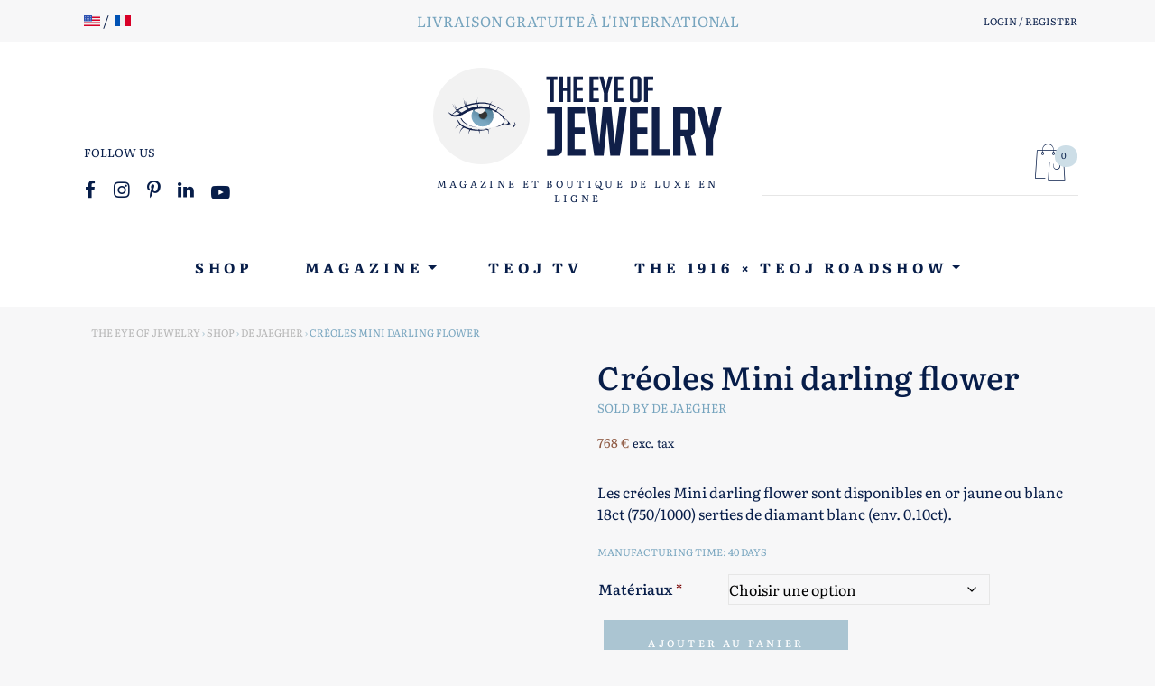

--- FILE ---
content_type: text/css; charset=utf-8
request_url: https://theeyeofjewelry.com/wp-content/cache/background-css/1/theeyeofjewelry.com/wp-content/plugins/yith-woocommerce-advanced-product-options-premium/modules/color-label-variations/assets/css/frontend.css?ver=4.29.0&wpr_t=1768424951
body_size: 579
content:
.select_option {
    display: inline-block;
    margin: 10px 5px 0 0;
    position: relative;
    border: 2px solid #dedede;
}

.select_option.select_option_colorpicker {
    border-radius: var( --yith-wccl-select-option-radius, 50% );
}

.select_box .select_option:hover, .select_option.selected {
    border: 2px solid #03bfac;
}

.select_box .select_option.selected::after {
    top: -5px;
    right: -5px;
}

.select_option.inactive {
    opacity: 0.5;
}

.select_option .yith_wccl_value {
    display: block;
    text-decoration: none;
    line-height: var( --yith-wccl-select-option-size, 40px );
    text-align: center;
    cursor: pointer;
    overflow: hidden;
    min-width: var( --yith-wccl-select-option-size, 40px );
    height: var( --yith-wccl-select-option-size, 40px );
}

.select_option.select_option_colorpicker .yith_wccl_value {
    border-radius: var( --yith-wccl-select-option-radius, 50% );
}

.select_option .yith-wccl-bicolor {
    width: 0;
    height: 0;
    border-bottom: var( --yith-wccl-select-option-size, 40px ) solid;
    border-left: var( --yith-wccl-select-option-size, 40px ) solid;
    display: block;
}

.select_option .yith_wccl_tooltip {
    position: absolute;
    font-size: 11px;
    text-align: center;
    text-transform: none;
    box-sizing: border-box;
    opacity: 0;
    width: 100px;
    margin-left: -50px;
    z-index: 99;
    left: 50%;
    transition: all 300ms;
    -webkit-transition: all 300ms;
    -moz-transition: all 300ms;
    pointer-events: none;
}

.select_option .yith_wccl_tooltip img {
    height: auto;
    max-width: 100%;
    margin: 5px 0;
}

.select_option .yith_wccl_tooltip span:after {
    content: '';
    border: 5px solid transparent;
    width: 1px;
    height: 1px;
    position: absolute;
    left: 50%;
    margin-left: -5px;
}

/* position */

.select_option .yith_wccl_tooltip.top {
    bottom: 100%;
    padding-bottom: 10px;
}

.select_option .yith_wccl_tooltip.top span:after {
    bottom: -10px;
    border-top-color: var( --yith-wccl-tooltip-background, #03bfac );
}

.select_option .yith_wccl_tooltip.bottom {
    top: 100%;
    padding-top: 10px;
}

.select_option .yith_wccl_tooltip.bottom span:after {
    top: -10px;
    border-bottom-color: var( --yith-wccl-tooltip-background, #03bfac );
}

/* animation */

.select_option .yith_wccl_tooltip.fade,
.select_option .yith_wccl_tooltip.slide {
    opacity: 0;
}

.select_option:hover .yith_wccl_tooltip.fade,
.select_option:hover .yith_wccl_tooltip.slide {
    opacity: 1;
}

.select_option .yith_wccl_tooltip.top.slide {
    transform: translateY(20%);
    -webkit-transform: translateY(20%);
    -moz-transform: translateY(20%);
    -ms-transform: translateY(20%);
}

.select_option .yith_wccl_tooltip.bottom.slide {
    transform: translateY(-20%);
    -webkit-transform: translateY(-20%);
    -moz-transform: translateY(-20%);
    -ms-transform: translateY(-20%);
}

.select_option:hover .yith_wccl_tooltip.slide {
    transform: translateY(0);
    -webkit-transform: translateY(0);
    -moz-transform: translateY(0);
    -ms-transform: translateY(0);
}


.select_option:hover .yith_wccl_tooltip {
    transition: all 300ms;
    -webkit-transition: all 300ms;
    -moz-transition: all 300ms;
}

.select_option .yith_wccl_tooltip > span {
    display: inline-block;
    position: relative;
    height: auto;
    width: auto;
    max-width: 100%;
    padding: 7px 10px;
    background: var( --yith-wccl-tooltip-background, #03bfac );
    color: var( --yith-wccl-tooltip-text-color, #ffffff );
}

.avada-select-parent .select_box,
select.yith_wccl_custom ~ .select2-container {
    display: none;
}

/* LOADING GALLERY */
.woocommerce-product-gallery.loading-gallery,
.product-gallery.loading-gallery {
    position: relative;
}

.woocommerce-product-gallery.loading-gallery::after,
.product-gallery.loading-gallery:after {
    content: '';
    position: absolute;
    background: var(--wpr-bg-1cc7d98a-6410-4e6f-8606-cc94abbdd984) #fff no-repeat center center;
    top: 0;
    left: 0;
    width: 100%;
    height: 100%;
    z-index: 100;
}
